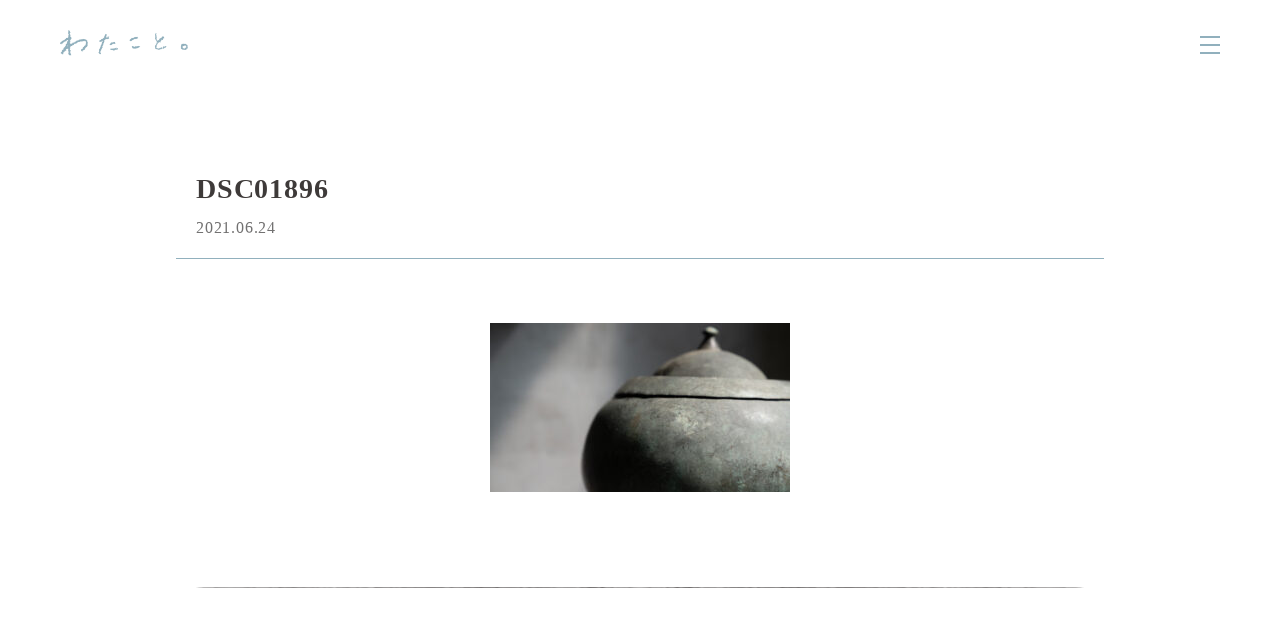

--- FILE ---
content_type: text/html; charset=UTF-8
request_url: https://watakotopress.com/1084/dsc01896/
body_size: 10375
content:
<!DOCTYPE html>
<html>
<head>
    <meta charset="UTF-8">
    <meta http-equiv="X-UA-Compatible" content="IE=edge,chrome=1">
    <meta name="viewport" content="width=device-width, initial-scale=1">
    <meta name="format-detection" content="telephone=no">
    <title>DSC01896 | わたこと。</title>

    <link rel="apple-touch-icon" type="image/png" href="https://watakotopress.com/wpWK/wp-content/themes/watashikotoba/assets/favicons/apple-touch-icon-180x180.png">
    <link rel="icon" type="image/png" href="https://watakotopress.com/wpWK/wp-content/themes/watashikotoba/assets/favicons/icon-192x192.png">
    <!--wordpress head-->
    
		<!-- All in One SEO 4.7.7.1 - aioseo.com -->
	<meta name="robots" content="max-image-preview:large" />
	<meta name="author" content="hori"/>
	<link rel="canonical" href="https://watakotopress.com/1084/dsc01896/" />
	<meta name="generator" content="All in One SEO (AIOSEO) 4.7.7.1" />
		<meta property="og:locale" content="ja_JP" />
		<meta property="og:site_name" content="わたこと。 | 「わたし」にはまだ気がついていない「ことば」がある" />
		<meta property="og:type" content="article" />
		<meta property="og:title" content="DSC01896 | わたこと。" />
		<meta property="og:url" content="https://watakotopress.com/1084/dsc01896/" />
		<meta property="og:image" content="https://watakotopress.com/wpWK/wp-content/uploads/2021/03/ogp.png" />
		<meta property="og:image:secure_url" content="https://watakotopress.com/wpWK/wp-content/uploads/2021/03/ogp.png" />
		<meta property="og:image:width" content="1200" />
		<meta property="og:image:height" content="630" />
		<meta property="article:published_time" content="2021-06-24T06:33:29+00:00" />
		<meta property="article:modified_time" content="2021-06-24T06:33:29+00:00" />
		<meta property="article:publisher" content="https://www.facebook.com/watakotopress" />
		<meta name="twitter:card" content="summary" />
		<meta name="twitter:site" content="@watakotopress" />
		<meta name="twitter:title" content="DSC01896 | わたこと。" />
		<meta name="twitter:creator" content="@watakotopress" />
		<meta name="twitter:image" content="https://watakotopress.com/wpWK/wp-content/uploads/2021/03/ogp.png" />
		<script type="application/ld+json" class="aioseo-schema">
			{"@context":"https:\/\/schema.org","@graph":[{"@type":"BreadcrumbList","@id":"https:\/\/watakotopress.com\/1084\/dsc01896\/#breadcrumblist","itemListElement":[{"@type":"ListItem","@id":"https:\/\/watakotopress.com\/#listItem","position":1,"name":"\u5bb6","item":"https:\/\/watakotopress.com\/","nextItem":{"@type":"ListItem","@id":"https:\/\/watakotopress.com\/1084\/dsc01896\/#listItem","name":"DSC01896"}},{"@type":"ListItem","@id":"https:\/\/watakotopress.com\/1084\/dsc01896\/#listItem","position":2,"name":"DSC01896","previousItem":{"@type":"ListItem","@id":"https:\/\/watakotopress.com\/#listItem","name":"\u5bb6"}}]},{"@type":"ItemPage","@id":"https:\/\/watakotopress.com\/1084\/dsc01896\/#itempage","url":"https:\/\/watakotopress.com\/1084\/dsc01896\/","name":"DSC01896 | \u308f\u305f\u3053\u3068\u3002","inLanguage":"ja","isPartOf":{"@id":"https:\/\/watakotopress.com\/#website"},"breadcrumb":{"@id":"https:\/\/watakotopress.com\/1084\/dsc01896\/#breadcrumblist"},"author":{"@id":"https:\/\/watakotopress.com\/author\/hori\/#author"},"creator":{"@id":"https:\/\/watakotopress.com\/author\/hori\/#author"},"datePublished":"2021-06-24T15:33:29+09:00","dateModified":"2021-06-24T15:33:29+09:00"},{"@type":"Organization","@id":"https:\/\/watakotopress.com\/#organization","name":"\u308f\u305f\u3057\u3092\u3053\u3068\u3070\u306b\u3059\u308b\u7814\u7a76\u6240","description":"\u300c\u308f\u305f\u3057\u300d\u306b\u306f\u307e\u3060\u6c17\u304c\u3064\u3044\u3066\u3044\u306a\u3044\u300c\u3053\u3068\u3070\u300d\u304c\u3042\u308b","url":"https:\/\/watakotopress.com\/","logo":{"@type":"ImageObject","url":"https:\/\/watakotopress.com\/wpWK\/wp-content\/uploads\/2021\/03\/home_ttl_sp.png","@id":"https:\/\/watakotopress.com\/1084\/dsc01896\/#organizationLogo","width":1200,"height":343},"image":{"@id":"https:\/\/watakotopress.com\/1084\/dsc01896\/#organizationLogo"},"sameAs":["https:\/\/www.facebook.com\/watakotopress","https:\/\/twitter.com\/watakotopress","https:\/\/www.instagram.com\/watakotoba\/","https:\/\/www.youtube.com\/channel\/UCtVzffO_snBW9zabGCLi8Kg"]},{"@type":"Person","@id":"https:\/\/watakotopress.com\/author\/hori\/#author","url":"https:\/\/watakotopress.com\/author\/hori\/","name":"hori"},{"@type":"WebSite","@id":"https:\/\/watakotopress.com\/#website","url":"https:\/\/watakotopress.com\/","name":"\u308f\u305f\u3053\u3068\u3002","description":"\u300c\u308f\u305f\u3057\u300d\u306b\u306f\u307e\u3060\u6c17\u304c\u3064\u3044\u3066\u3044\u306a\u3044\u300c\u3053\u3068\u3070\u300d\u304c\u3042\u308b","inLanguage":"ja","publisher":{"@id":"https:\/\/watakotopress.com\/#organization"}}]}
		</script>
		<!-- All in One SEO -->

<link rel="alternate" title="oEmbed (JSON)" type="application/json+oembed" href="https://watakotopress.com/wp-json/oembed/1.0/embed?url=https%3A%2F%2Fwatakotopress.com%2F1084%2Fdsc01896%2F" />
<link rel="alternate" title="oEmbed (XML)" type="text/xml+oembed" href="https://watakotopress.com/wp-json/oembed/1.0/embed?url=https%3A%2F%2Fwatakotopress.com%2F1084%2Fdsc01896%2F&#038;format=xml" />
		<!-- This site uses the Google Analytics by MonsterInsights plugin v9.2.4 - Using Analytics tracking - https://www.monsterinsights.com/ -->
		<!-- Note: MonsterInsights is not currently configured on this site. The site owner needs to authenticate with Google Analytics in the MonsterInsights settings panel. -->
					<!-- No tracking code set -->
				<!-- / Google Analytics by MonsterInsights -->
		<style id='wp-img-auto-sizes-contain-inline-css' type='text/css'>
img:is([sizes=auto i],[sizes^="auto," i]){contain-intrinsic-size:3000px 1500px}
/*# sourceURL=wp-img-auto-sizes-contain-inline-css */
</style>
<style id='wp-emoji-styles-inline-css' type='text/css'>

	img.wp-smiley, img.emoji {
		display: inline !important;
		border: none !important;
		box-shadow: none !important;
		height: 1em !important;
		width: 1em !important;
		margin: 0 0.07em !important;
		vertical-align: -0.1em !important;
		background: none !important;
		padding: 0 !important;
	}
/*# sourceURL=wp-emoji-styles-inline-css */
</style>
<style id='wp-block-library-inline-css' type='text/css'>
:root{--wp-block-synced-color:#7a00df;--wp-block-synced-color--rgb:122,0,223;--wp-bound-block-color:var(--wp-block-synced-color);--wp-editor-canvas-background:#ddd;--wp-admin-theme-color:#007cba;--wp-admin-theme-color--rgb:0,124,186;--wp-admin-theme-color-darker-10:#006ba1;--wp-admin-theme-color-darker-10--rgb:0,107,160.5;--wp-admin-theme-color-darker-20:#005a87;--wp-admin-theme-color-darker-20--rgb:0,90,135;--wp-admin-border-width-focus:2px}@media (min-resolution:192dpi){:root{--wp-admin-border-width-focus:1.5px}}.wp-element-button{cursor:pointer}:root .has-very-light-gray-background-color{background-color:#eee}:root .has-very-dark-gray-background-color{background-color:#313131}:root .has-very-light-gray-color{color:#eee}:root .has-very-dark-gray-color{color:#313131}:root .has-vivid-green-cyan-to-vivid-cyan-blue-gradient-background{background:linear-gradient(135deg,#00d084,#0693e3)}:root .has-purple-crush-gradient-background{background:linear-gradient(135deg,#34e2e4,#4721fb 50%,#ab1dfe)}:root .has-hazy-dawn-gradient-background{background:linear-gradient(135deg,#faaca8,#dad0ec)}:root .has-subdued-olive-gradient-background{background:linear-gradient(135deg,#fafae1,#67a671)}:root .has-atomic-cream-gradient-background{background:linear-gradient(135deg,#fdd79a,#004a59)}:root .has-nightshade-gradient-background{background:linear-gradient(135deg,#330968,#31cdcf)}:root .has-midnight-gradient-background{background:linear-gradient(135deg,#020381,#2874fc)}:root{--wp--preset--font-size--normal:16px;--wp--preset--font-size--huge:42px}.has-regular-font-size{font-size:1em}.has-larger-font-size{font-size:2.625em}.has-normal-font-size{font-size:var(--wp--preset--font-size--normal)}.has-huge-font-size{font-size:var(--wp--preset--font-size--huge)}.has-text-align-center{text-align:center}.has-text-align-left{text-align:left}.has-text-align-right{text-align:right}.has-fit-text{white-space:nowrap!important}#end-resizable-editor-section{display:none}.aligncenter{clear:both}.items-justified-left{justify-content:flex-start}.items-justified-center{justify-content:center}.items-justified-right{justify-content:flex-end}.items-justified-space-between{justify-content:space-between}.screen-reader-text{border:0;clip-path:inset(50%);height:1px;margin:-1px;overflow:hidden;padding:0;position:absolute;width:1px;word-wrap:normal!important}.screen-reader-text:focus{background-color:#ddd;clip-path:none;color:#444;display:block;font-size:1em;height:auto;left:5px;line-height:normal;padding:15px 23px 14px;text-decoration:none;top:5px;width:auto;z-index:100000}html :where(.has-border-color){border-style:solid}html :where([style*=border-top-color]){border-top-style:solid}html :where([style*=border-right-color]){border-right-style:solid}html :where([style*=border-bottom-color]){border-bottom-style:solid}html :where([style*=border-left-color]){border-left-style:solid}html :where([style*=border-width]){border-style:solid}html :where([style*=border-top-width]){border-top-style:solid}html :where([style*=border-right-width]){border-right-style:solid}html :where([style*=border-bottom-width]){border-bottom-style:solid}html :where([style*=border-left-width]){border-left-style:solid}html :where(img[class*=wp-image-]){height:auto;max-width:100%}:where(figure){margin:0 0 1em}html :where(.is-position-sticky){--wp-admin--admin-bar--position-offset:var(--wp-admin--admin-bar--height,0px)}@media screen and (max-width:600px){html :where(.is-position-sticky){--wp-admin--admin-bar--position-offset:0px}}

/*# sourceURL=wp-block-library-inline-css */
</style><style id='global-styles-inline-css' type='text/css'>
:root{--wp--preset--aspect-ratio--square: 1;--wp--preset--aspect-ratio--4-3: 4/3;--wp--preset--aspect-ratio--3-4: 3/4;--wp--preset--aspect-ratio--3-2: 3/2;--wp--preset--aspect-ratio--2-3: 2/3;--wp--preset--aspect-ratio--16-9: 16/9;--wp--preset--aspect-ratio--9-16: 9/16;--wp--preset--color--black: #000000;--wp--preset--color--cyan-bluish-gray: #abb8c3;--wp--preset--color--white: #ffffff;--wp--preset--color--pale-pink: #f78da7;--wp--preset--color--vivid-red: #cf2e2e;--wp--preset--color--luminous-vivid-orange: #ff6900;--wp--preset--color--luminous-vivid-amber: #fcb900;--wp--preset--color--light-green-cyan: #7bdcb5;--wp--preset--color--vivid-green-cyan: #00d084;--wp--preset--color--pale-cyan-blue: #8ed1fc;--wp--preset--color--vivid-cyan-blue: #0693e3;--wp--preset--color--vivid-purple: #9b51e0;--wp--preset--gradient--vivid-cyan-blue-to-vivid-purple: linear-gradient(135deg,rgb(6,147,227) 0%,rgb(155,81,224) 100%);--wp--preset--gradient--light-green-cyan-to-vivid-green-cyan: linear-gradient(135deg,rgb(122,220,180) 0%,rgb(0,208,130) 100%);--wp--preset--gradient--luminous-vivid-amber-to-luminous-vivid-orange: linear-gradient(135deg,rgb(252,185,0) 0%,rgb(255,105,0) 100%);--wp--preset--gradient--luminous-vivid-orange-to-vivid-red: linear-gradient(135deg,rgb(255,105,0) 0%,rgb(207,46,46) 100%);--wp--preset--gradient--very-light-gray-to-cyan-bluish-gray: linear-gradient(135deg,rgb(238,238,238) 0%,rgb(169,184,195) 100%);--wp--preset--gradient--cool-to-warm-spectrum: linear-gradient(135deg,rgb(74,234,220) 0%,rgb(151,120,209) 20%,rgb(207,42,186) 40%,rgb(238,44,130) 60%,rgb(251,105,98) 80%,rgb(254,248,76) 100%);--wp--preset--gradient--blush-light-purple: linear-gradient(135deg,rgb(255,206,236) 0%,rgb(152,150,240) 100%);--wp--preset--gradient--blush-bordeaux: linear-gradient(135deg,rgb(254,205,165) 0%,rgb(254,45,45) 50%,rgb(107,0,62) 100%);--wp--preset--gradient--luminous-dusk: linear-gradient(135deg,rgb(255,203,112) 0%,rgb(199,81,192) 50%,rgb(65,88,208) 100%);--wp--preset--gradient--pale-ocean: linear-gradient(135deg,rgb(255,245,203) 0%,rgb(182,227,212) 50%,rgb(51,167,181) 100%);--wp--preset--gradient--electric-grass: linear-gradient(135deg,rgb(202,248,128) 0%,rgb(113,206,126) 100%);--wp--preset--gradient--midnight: linear-gradient(135deg,rgb(2,3,129) 0%,rgb(40,116,252) 100%);--wp--preset--font-size--small: 13px;--wp--preset--font-size--medium: 20px;--wp--preset--font-size--large: 36px;--wp--preset--font-size--x-large: 42px;--wp--preset--spacing--20: 0.44rem;--wp--preset--spacing--30: 0.67rem;--wp--preset--spacing--40: 1rem;--wp--preset--spacing--50: 1.5rem;--wp--preset--spacing--60: 2.25rem;--wp--preset--spacing--70: 3.38rem;--wp--preset--spacing--80: 5.06rem;--wp--preset--shadow--natural: 6px 6px 9px rgba(0, 0, 0, 0.2);--wp--preset--shadow--deep: 12px 12px 50px rgba(0, 0, 0, 0.4);--wp--preset--shadow--sharp: 6px 6px 0px rgba(0, 0, 0, 0.2);--wp--preset--shadow--outlined: 6px 6px 0px -3px rgb(255, 255, 255), 6px 6px rgb(0, 0, 0);--wp--preset--shadow--crisp: 6px 6px 0px rgb(0, 0, 0);}:where(.is-layout-flex){gap: 0.5em;}:where(.is-layout-grid){gap: 0.5em;}body .is-layout-flex{display: flex;}.is-layout-flex{flex-wrap: wrap;align-items: center;}.is-layout-flex > :is(*, div){margin: 0;}body .is-layout-grid{display: grid;}.is-layout-grid > :is(*, div){margin: 0;}:where(.wp-block-columns.is-layout-flex){gap: 2em;}:where(.wp-block-columns.is-layout-grid){gap: 2em;}:where(.wp-block-post-template.is-layout-flex){gap: 1.25em;}:where(.wp-block-post-template.is-layout-grid){gap: 1.25em;}.has-black-color{color: var(--wp--preset--color--black) !important;}.has-cyan-bluish-gray-color{color: var(--wp--preset--color--cyan-bluish-gray) !important;}.has-white-color{color: var(--wp--preset--color--white) !important;}.has-pale-pink-color{color: var(--wp--preset--color--pale-pink) !important;}.has-vivid-red-color{color: var(--wp--preset--color--vivid-red) !important;}.has-luminous-vivid-orange-color{color: var(--wp--preset--color--luminous-vivid-orange) !important;}.has-luminous-vivid-amber-color{color: var(--wp--preset--color--luminous-vivid-amber) !important;}.has-light-green-cyan-color{color: var(--wp--preset--color--light-green-cyan) !important;}.has-vivid-green-cyan-color{color: var(--wp--preset--color--vivid-green-cyan) !important;}.has-pale-cyan-blue-color{color: var(--wp--preset--color--pale-cyan-blue) !important;}.has-vivid-cyan-blue-color{color: var(--wp--preset--color--vivid-cyan-blue) !important;}.has-vivid-purple-color{color: var(--wp--preset--color--vivid-purple) !important;}.has-black-background-color{background-color: var(--wp--preset--color--black) !important;}.has-cyan-bluish-gray-background-color{background-color: var(--wp--preset--color--cyan-bluish-gray) !important;}.has-white-background-color{background-color: var(--wp--preset--color--white) !important;}.has-pale-pink-background-color{background-color: var(--wp--preset--color--pale-pink) !important;}.has-vivid-red-background-color{background-color: var(--wp--preset--color--vivid-red) !important;}.has-luminous-vivid-orange-background-color{background-color: var(--wp--preset--color--luminous-vivid-orange) !important;}.has-luminous-vivid-amber-background-color{background-color: var(--wp--preset--color--luminous-vivid-amber) !important;}.has-light-green-cyan-background-color{background-color: var(--wp--preset--color--light-green-cyan) !important;}.has-vivid-green-cyan-background-color{background-color: var(--wp--preset--color--vivid-green-cyan) !important;}.has-pale-cyan-blue-background-color{background-color: var(--wp--preset--color--pale-cyan-blue) !important;}.has-vivid-cyan-blue-background-color{background-color: var(--wp--preset--color--vivid-cyan-blue) !important;}.has-vivid-purple-background-color{background-color: var(--wp--preset--color--vivid-purple) !important;}.has-black-border-color{border-color: var(--wp--preset--color--black) !important;}.has-cyan-bluish-gray-border-color{border-color: var(--wp--preset--color--cyan-bluish-gray) !important;}.has-white-border-color{border-color: var(--wp--preset--color--white) !important;}.has-pale-pink-border-color{border-color: var(--wp--preset--color--pale-pink) !important;}.has-vivid-red-border-color{border-color: var(--wp--preset--color--vivid-red) !important;}.has-luminous-vivid-orange-border-color{border-color: var(--wp--preset--color--luminous-vivid-orange) !important;}.has-luminous-vivid-amber-border-color{border-color: var(--wp--preset--color--luminous-vivid-amber) !important;}.has-light-green-cyan-border-color{border-color: var(--wp--preset--color--light-green-cyan) !important;}.has-vivid-green-cyan-border-color{border-color: var(--wp--preset--color--vivid-green-cyan) !important;}.has-pale-cyan-blue-border-color{border-color: var(--wp--preset--color--pale-cyan-blue) !important;}.has-vivid-cyan-blue-border-color{border-color: var(--wp--preset--color--vivid-cyan-blue) !important;}.has-vivid-purple-border-color{border-color: var(--wp--preset--color--vivid-purple) !important;}.has-vivid-cyan-blue-to-vivid-purple-gradient-background{background: var(--wp--preset--gradient--vivid-cyan-blue-to-vivid-purple) !important;}.has-light-green-cyan-to-vivid-green-cyan-gradient-background{background: var(--wp--preset--gradient--light-green-cyan-to-vivid-green-cyan) !important;}.has-luminous-vivid-amber-to-luminous-vivid-orange-gradient-background{background: var(--wp--preset--gradient--luminous-vivid-amber-to-luminous-vivid-orange) !important;}.has-luminous-vivid-orange-to-vivid-red-gradient-background{background: var(--wp--preset--gradient--luminous-vivid-orange-to-vivid-red) !important;}.has-very-light-gray-to-cyan-bluish-gray-gradient-background{background: var(--wp--preset--gradient--very-light-gray-to-cyan-bluish-gray) !important;}.has-cool-to-warm-spectrum-gradient-background{background: var(--wp--preset--gradient--cool-to-warm-spectrum) !important;}.has-blush-light-purple-gradient-background{background: var(--wp--preset--gradient--blush-light-purple) !important;}.has-blush-bordeaux-gradient-background{background: var(--wp--preset--gradient--blush-bordeaux) !important;}.has-luminous-dusk-gradient-background{background: var(--wp--preset--gradient--luminous-dusk) !important;}.has-pale-ocean-gradient-background{background: var(--wp--preset--gradient--pale-ocean) !important;}.has-electric-grass-gradient-background{background: var(--wp--preset--gradient--electric-grass) !important;}.has-midnight-gradient-background{background: var(--wp--preset--gradient--midnight) !important;}.has-small-font-size{font-size: var(--wp--preset--font-size--small) !important;}.has-medium-font-size{font-size: var(--wp--preset--font-size--medium) !important;}.has-large-font-size{font-size: var(--wp--preset--font-size--large) !important;}.has-x-large-font-size{font-size: var(--wp--preset--font-size--x-large) !important;}
/*# sourceURL=global-styles-inline-css */
</style>

<style id='classic-theme-styles-inline-css' type='text/css'>
/*! This file is auto-generated */
.wp-block-button__link{color:#fff;background-color:#32373c;border-radius:9999px;box-shadow:none;text-decoration:none;padding:calc(.667em + 2px) calc(1.333em + 2px);font-size:1.125em}.wp-block-file__button{background:#32373c;color:#fff;text-decoration:none}
/*# sourceURL=/wp-includes/css/classic-themes.min.css */
</style>
<link rel='stylesheet' id='contact-form-7-css' href='https://watakotopress.com/wpWK/wp-content/plugins/contact-form-7/includes/css/styles.css?ver=6.0.2' type='text/css' media='all' />
<link rel='stylesheet' id='ress-css' href='https://watakotopress.com/wpWK/wp-content/themes/watashikotoba/assets/css/ress.css?ver=6.9' type='text/css' media='all' />
<link rel='stylesheet' id='swiper-css' href='https://watakotopress.com/wpWK/wp-content/themes/watashikotoba/assets/js/swiper/css/swiper.min.css?ver=6.9' type='text/css' media='all' />
<link rel='stylesheet' id='main-css' href='https://watakotopress.com/wpWK/wp-content/themes/watashikotoba/style.css?ver=0.0.10' type='text/css' media='all' />
<script type="text/javascript" src="https://watakotopress.com/wpWK/wp-includes/js/jquery/jquery.min.js?ver=3.7.1" id="jquery-core-js"></script>
<script type="text/javascript" src="https://watakotopress.com/wpWK/wp-includes/js/jquery/jquery-migrate.min.js?ver=3.4.1" id="jquery-migrate-js"></script>
<link rel="https://api.w.org/" href="https://watakotopress.com/wp-json/" /><link rel="alternate" title="JSON" type="application/json" href="https://watakotopress.com/wp-json/wp/v2/media/1147" /><link rel="EditURI" type="application/rsd+xml" title="RSD" href="https://watakotopress.com/wpWK/xmlrpc.php?rsd" />
<meta name="generator" content="WordPress 6.9" />
<link rel='shortlink' href='https://watakotopress.com/?p=1147' />
    <!-- Global site tag (gtag.js) - Google Analytics -->
    <script async src="https://www.googletagmanager.com/gtag/js?id=G-RR2WSDVJ7Y"></script>
    <script>
        window.dataLayer = window.dataLayer || [];
        function gtag(){dataLayer.push(arguments);}
        gtag('js', new Date());

        gtag('config', 'G-RR2WSDVJ7Y');
    </script>
</head>
<body id="top" class="attachment wp-singular attachment-template-default single single-attachment postid-1147 attachmentid-1147 attachment-jpeg wp-theme-watashikotoba">
    <header id="page-header">
        <div class="section-wrapper">
            <div class="site-title">
                <a class="logo" href="https://watakotopress.com"><img src="https://watakotopress.com/wpWK/wp-content/themes/watashikotoba/assets/img/logo.svg" alt="わたこと。" /></a>
            </div>
            <div class="menu-button-wrapper"><button id="menu-btn" type="button"><span></span></button></div>
            <nav id="navbar">
                <div class="nav-wrapper"><ul id="menu-main-menu" class="nav navbar-nav"><li id="menu-item-15" class="menu-item menu-item-type-custom menu-item-object-custom menu-item-home menu-item-15"><a href="https://watakotopress.com/">ホーム</a></li>
<li id="menu-item-20" class="menu-item menu-item-type-taxonomy menu-item-object-category menu-item-20"><a href="https://watakotopress.com/special/">#特集</a></li>
<li id="menu-item-17" class="menu-item menu-item-type-taxonomy menu-item-object-category menu-item-17"><a href="https://watakotopress.com/column/">#コラム</a></li>
<li id="menu-item-16" class="menu-item menu-item-type-post_type menu-item-object-page menu-item-has-children menu-item-16"><a href="https://watakotopress.com/about/">わたこと。について</a>
<ul class="sub-menu">
	<li id="menu-item-102" class="menu-item menu-item-type-post_type menu-item-object-page menu-item-102"><a href="https://watakotopress.com/about/#secProfile" data-anchor="secProfile">メンバーについて</a></li>
	<li id="menu-item-105" class="menu-item menu-item-type-post_type menu-item-object-page menu-item-105"><a href="https://watakotopress.com/about/#secSdgs" data-anchor="secSdgs">SDGsについて</a></li>
</ul>
</li>
<li id="menu-item-556" class="menu-item menu-item-type-post_type menu-item-object-page menu-item-556"><a href="https://watakotopress.com/contact/">ご感想・お問い合わせ</a></li>
<li id="menu-item-565" class="menu-item menu-item-type-post_type menu-item-object-page menu-item-privacy-policy menu-item-565"><a rel="privacy-policy" href="https://watakotopress.com/privacy_policy/">プライバシーポリシー</a></li>
</ul></div>            </nav>
        </div>
    </header>
    <main id="page-body">    <div id="page-title">
        <section class="section">
                        <div class="section-title">
                <div class="section-wrapper">
                                        <div class="entry-category"></div>
                    <h1>DSC01896</h1>
                    <div class="entry-meta">
                        <div class="entry-tags"></div>
                        <div class="entry-sdgs"></div>
                    </div>
                    <div class="entry-date">2021.06.24</div>
                </div>
            </div>
        </section>
    </div>
    <div id="page-main">
        <section class="section" id="secEntry">
            <div class="section-contents">
                <div class="section-wrapper">
                    <article class="entry-block">
                        <div class="entry-content">
                                                        <p class="attachment"><a href='https://watakotopress.com/wpWK/wp-content/uploads/2021/06/DSC01896-scaled.jpg'><img fetchpriority="high" decoding="async" width="300" height="169" src="https://watakotopress.com/wpWK/wp-content/uploads/2021/06/DSC01896-300x169.jpg" class="attachment-medium size-medium" alt="" srcset="https://watakotopress.com/wpWK/wp-content/uploads/2021/06/DSC01896-300x169.jpg 300w, https://watakotopress.com/wpWK/wp-content/uploads/2021/06/DSC01896-1024x576.jpg 1024w, https://watakotopress.com/wpWK/wp-content/uploads/2021/06/DSC01896-768x432.jpg 768w, https://watakotopress.com/wpWK/wp-content/uploads/2021/06/DSC01896-1536x864.jpg 1536w, https://watakotopress.com/wpWK/wp-content/uploads/2021/06/DSC01896-2048x1152.jpg 2048w" sizes="(max-width: 300px) 100vw, 300px" /></a></p>
                                                                                                            </div>
                    </article>

                                    </div>
            </div>
        </section>
                    <section class="section section-category_posts" id="secPaging">
                <div class="section-title">
                    <h2 class="category_link"><a href=""></a></h2>
                </div>
                <div class="section-contents">
                    <div class="section-wrapper">
                        <div class="entry-list">
                            <article class="entry-block">
    <div class="fadeIn">
                        <div class="entry-thumb"><a href="https://watakotopress.com/1333/"><img width="500" height="360" src="https://watakotopress.com/wpWK/wp-content/uploads/2021/03/column_oyatsu-500x360.jpg" class="attachment-post-thumbnail size-post-thumbnail wp-post-image" alt="" decoding="async" srcset="https://watakotopress.com/wpWK/wp-content/uploads/2021/03/column_oyatsu-500x360.jpg 500w, https://watakotopress.com/wpWK/wp-content/uploads/2021/03/column_oyatsu-300x216.jpg 300w, https://watakotopress.com/wpWK/wp-content/uploads/2021/03/column_oyatsu-768x553.jpg 768w, https://watakotopress.com/wpWK/wp-content/uploads/2021/03/column_oyatsu.jpg 1000w" sizes="(max-width: 500px) 100vw, 500px" /></a></div>
                    <div class="entry-sdgs">        <ul class="sdgs-list">
                            <li><a href="https://watakotopress.com/sdgs/03/" class="sdgs sdgs-03">全ての人に健康と福祉を</a></li>
                                <li><a href="https://watakotopress.com/sdgs/11/" class="sdgs sdgs-11">住み続けられるまちづくりを</a></li>
                                <li><a href="https://watakotopress.com/sdgs/12/" class="sdgs sdgs-12">作る責任 つかう責任</a></li>
                        </ul>
        </div>

                    <div class="entry-editor_name">外園右</div>
                    <div class="entry-title"><a href="https://watakotopress.com/1333/">スペインで、わたしがロックダウンで気がついたこと</a></div>
        <div class="entry-tags"><a href="https://watakotopress.com/tag/%e3%83%ad%e3%83%83%e3%82%af%e3%83%80%e3%82%a6%e3%83%b3/" rel="tag">ロックダウン</a> <a href="https://watakotopress.com/tag/%e5%ae%b6%e6%97%8f/" rel="tag">家族</a> <a href="https://watakotopress.com/tag/%e3%82%b9%e3%83%9a%e3%82%a4%e3%83%b3/" rel="tag">スペイン</a> <a href="https://watakotopress.com/tag/covid-19/" rel="tag">covid-19</a></div>
    </div>
</article><article class="entry-block">
    <div class="fadeIn">
                        <div class="entry-thumb"><a href="https://watakotopress.com/1084/"><img width="500" height="360" src="https://watakotopress.com/wpWK/wp-content/uploads/2021/06/DSC02122-500x360.jpg" class="attachment-post-thumbnail size-post-thumbnail wp-post-image" alt="" decoding="async" /></a></div>
                    <div class="entry-sdgs">        <ul class="sdgs-list">
                            <li><a href="https://watakotopress.com/sdgs/11/" class="sdgs sdgs-11">住み続けられるまちづくりを</a></li>
                                <li><a href="https://watakotopress.com/sdgs/15/" class="sdgs sdgs-15">陸の豊かさも守ろう</a></li>
                        </ul>
        </div>

                    <div class="entry-categories"><ul class="post-categories">
	<li><a href="https://watakotopress.com/special/%e5%a0%b4%e3%82%92%e3%81%a4%e3%81%8f%e3%82%8b/" rel="category tag">#場をつくる</a></li>
	<li><a href="https://watakotopress.com/special/" rel="category tag">#特集</a></li></ul></div>
                    <div class="entry-title"><a href="https://watakotopress.com/1084/">Vol.1 　アートとことば</a></div>
        <div class="entry-tags"></div>
    </div>
</article><article class="entry-block">
    <div class="fadeIn">
                    <div class="entry-thumb"><a href="https://watakotopress.com/1124/"><img src="https://watakotopress.com/wpWK/wp-content/uploads/2021/03/column_masai-500x360.jpg" /></a></div>
                    <div class="entry-sdgs">        <ul class="sdgs-list">
                            <li><a href="https://watakotopress.com/sdgs/04/" class="sdgs sdgs-04">質の高い教育をみんなに</a></li>
                                <li><a href="https://watakotopress.com/sdgs/05/" class="sdgs sdgs-05">ジェンダー平等を実現しよう</a></li>
                        </ul>
        </div>

                    <div class="entry-editor_name">政井マヤ</div>
                    <div class="entry-title"><a href="https://watakotopress.com/1124/">鏡よ、鏡、、</a></div>
        <div class="entry-tags"></div>
    </div>
</article><article class="entry-block">
    <div class="fadeIn">
                    <div class="entry-thumb"><a href="https://watakotopress.com/1322/"><img src="https://watakotopress.com/wpWK/wp-content/uploads/2021/03/column_hori-500x360.jpg" /></a></div>
                    <div class="entry-sdgs">        <ul class="sdgs-list">
                            <li><a href="https://watakotopress.com/sdgs/03/" class="sdgs sdgs-03">全ての人に健康と福祉を</a></li>
                                <li><a href="https://watakotopress.com/sdgs/08/" class="sdgs sdgs-08">働きがいも 経済成長も</a></li>
                                <li><a href="https://watakotopress.com/sdgs/16/" class="sdgs sdgs-16">平和と公正をすべての人に</a></li>
                        </ul>
        </div>

                    <div class="entry-editor_name">堀潤</div>
                    <div class="entry-title"><a href="https://watakotopress.com/1322/">わたしの、願い。</a></div>
        <div class="entry-tags"></div>
    </div>
</article>                        </div>
                    </div>
                </div>
            </section>
                            <section class="section section-category_posts" id="secParentCategory_1">
                    <div class="section-title">
                        <h2 class="category_link"><a href="https://watakotopress.com/special/">#特集</a></h2>
                    </div>
                    <div class="section-contents">
                        <div class="section-wrapper">
                            <div class="entry-list">
                                <article class="entry-block">
    <div class="fadeIn">
                        <div class="entry-thumb"><a href="https://watakotopress.com/1084/"><img width="500" height="360" src="https://watakotopress.com/wpWK/wp-content/uploads/2021/06/DSC02122-500x360.jpg" class="attachment-post-thumbnail size-post-thumbnail wp-post-image" alt="" decoding="async" loading="lazy" /></a></div>
                    <div class="entry-sdgs">        <ul class="sdgs-list">
                            <li><a href="https://watakotopress.com/sdgs/11/" class="sdgs sdgs-11">住み続けられるまちづくりを</a></li>
                                <li><a href="https://watakotopress.com/sdgs/15/" class="sdgs sdgs-15">陸の豊かさも守ろう</a></li>
                        </ul>
        </div>

                    <div class="entry-categories"><ul class="post-categories">
	<li><a href="https://watakotopress.com/special/%e5%a0%b4%e3%82%92%e3%81%a4%e3%81%8f%e3%82%8b/" rel="category tag">#場をつくる</a></li>
	<li><a href="https://watakotopress.com/special/" rel="category tag">#特集</a></li></ul></div>
                    <div class="entry-title"><a href="https://watakotopress.com/1084/">Vol.1 　アートとことば</a></div>
        <div class="entry-tags"></div>
    </div>
</article><article class="entry-block">
    <div class="fadeIn">
                        <div class="entry-thumb"><a href="https://watakotopress.com/615/"><img width="500" height="360" src="https://watakotopress.com/wpWK/wp-content/uploads/2021/04/DSC00453-500x360.jpg" class="attachment-post-thumbnail size-post-thumbnail wp-post-image" alt="" decoding="async" loading="lazy" /></a></div>
                    <div class="entry-sdgs">        <ul class="sdgs-list">
                            <li><a href="https://watakotopress.com/sdgs/04/" class="sdgs sdgs-04">質の高い教育をみんなに</a></li>
                                <li><a href="https://watakotopress.com/sdgs/08/" class="sdgs sdgs-08">働きがいも 経済成長も</a></li>
                                <li><a href="https://watakotopress.com/sdgs/12/" class="sdgs sdgs-12">作る責任 つかう責任</a></li>
                                <li><a href="https://watakotopress.com/sdgs/16/" class="sdgs sdgs-16">平和と公正をすべての人に</a></li>
                        </ul>
        </div>

                    <div class="entry-categories"><ul class="post-categories">
	<li><a href="https://watakotopress.com/special/202104/" rel="category tag">#感覚を継ぐ</a></li></ul></div>
                    <div class="entry-title"><a href="https://watakotopress.com/615/">Vol.1 感覚を継ぐ</a></div>
        <div class="entry-tags"></div>
    </div>
</article><article class="entry-block">
    <div class="fadeIn">
                        <div class="entry-thumb"><a href="https://watakotopress.com/1/"><img width="500" height="360" src="https://watakotopress.com/wpWK/wp-content/uploads/2020/12/DSC08383-500x360.jpg" class="attachment-post-thumbnail size-post-thumbnail wp-post-image" alt="" decoding="async" loading="lazy" /></a></div>
                    <div class="entry-sdgs">        <ul class="sdgs-list">
                            <li><a href="https://watakotopress.com/sdgs/01/" class="sdgs sdgs-01">貧困をなくそう</a></li>
                                <li><a href="https://watakotopress.com/sdgs/03/" class="sdgs sdgs-03">全ての人に健康と福祉を</a></li>
                                <li><a href="https://watakotopress.com/sdgs/11/" class="sdgs sdgs-11">住み続けられるまちづくりを</a></li>
                        </ul>
        </div>

                    <div class="entry-categories"><ul class="post-categories">
	<li><a href="https://watakotopress.com/special/202103/" rel="category tag">#サザエさんみたいな世界</a></li></ul></div>
                    <div class="entry-title"><a href="https://watakotopress.com/1/">vol.1 三崎の地にある日突然やってきた出版社</a></div>
        <div class="entry-tags"></div>
    </div>
</article>                            </div>
                        </div>
                    </div>
                </section>
                                <section class="section section-category_posts" id="secParentCategory_2">
                    <div class="section-title">
                        <h2 class="category_link"><a href="https://watakotopress.com/column/">#コラム</a></h2>
                    </div>
                    <div class="section-contents">
                        <div class="section-wrapper">
                            <div class="entry-list">
                                <article class="entry-block">
    <div class="fadeIn">
                    <div class="entry-thumb"><a href="https://watakotopress.com/1322/"><img src="https://watakotopress.com/wpWK/wp-content/uploads/2021/03/column_hori-500x360.jpg" /></a></div>
                    <div class="entry-sdgs">        <ul class="sdgs-list">
                            <li><a href="https://watakotopress.com/sdgs/03/" class="sdgs sdgs-03">全ての人に健康と福祉を</a></li>
                                <li><a href="https://watakotopress.com/sdgs/08/" class="sdgs sdgs-08">働きがいも 経済成長も</a></li>
                                <li><a href="https://watakotopress.com/sdgs/16/" class="sdgs sdgs-16">平和と公正をすべての人に</a></li>
                        </ul>
        </div>

                    <div class="entry-editor_name">堀潤</div>
                    <div class="entry-title"><a href="https://watakotopress.com/1322/">わたしの、願い。</a></div>
        <div class="entry-tags"></div>
    </div>
</article><article class="entry-block">
    <div class="fadeIn">
                    <div class="entry-thumb"><a href="https://watakotopress.com/1115/"><img src="https://watakotopress.com/wpWK/wp-content/uploads/2021/03/column_miyase-500x360.jpg" /></a></div>
                    <div class="entry-sdgs">        <ul class="sdgs-list">
                            <li><a href="https://watakotopress.com/sdgs/03/" class="sdgs sdgs-03">全ての人に健康と福祉を</a></li>
                                <li><a href="https://watakotopress.com/sdgs/16/" class="sdgs sdgs-16">平和と公正をすべての人に</a></li>
                        </ul>
        </div>

                    <div class="entry-editor_name">宮瀬茉祐子</div>
                    <div class="entry-title"><a href="https://watakotopress.com/1115/">６月・７月のことば「潤す」</a></div>
        <div class="entry-tags"></div>
    </div>
</article><article class="entry-block">
    <div class="fadeIn">
                    <div class="entry-thumb"><a href="https://watakotopress.com/1124/"><img src="https://watakotopress.com/wpWK/wp-content/uploads/2021/03/column_masai-500x360.jpg" /></a></div>
                    <div class="entry-sdgs">        <ul class="sdgs-list">
                            <li><a href="https://watakotopress.com/sdgs/04/" class="sdgs sdgs-04">質の高い教育をみんなに</a></li>
                                <li><a href="https://watakotopress.com/sdgs/05/" class="sdgs sdgs-05">ジェンダー平等を実現しよう</a></li>
                        </ul>
        </div>

                    <div class="entry-editor_name">政井マヤ</div>
                    <div class="entry-title"><a href="https://watakotopress.com/1124/">鏡よ、鏡、、</a></div>
        <div class="entry-tags"></div>
    </div>
</article><article class="entry-block">
    <div class="fadeIn">
                        <div class="entry-thumb"><a href="https://watakotopress.com/1333/"><img width="500" height="360" src="https://watakotopress.com/wpWK/wp-content/uploads/2021/03/column_oyatsu-500x360.jpg" class="attachment-post-thumbnail size-post-thumbnail wp-post-image" alt="" decoding="async" loading="lazy" srcset="https://watakotopress.com/wpWK/wp-content/uploads/2021/03/column_oyatsu-500x360.jpg 500w, https://watakotopress.com/wpWK/wp-content/uploads/2021/03/column_oyatsu-300x216.jpg 300w, https://watakotopress.com/wpWK/wp-content/uploads/2021/03/column_oyatsu-768x553.jpg 768w, https://watakotopress.com/wpWK/wp-content/uploads/2021/03/column_oyatsu.jpg 1000w" sizes="auto, (max-width: 500px) 100vw, 500px" /></a></div>
                    <div class="entry-sdgs">        <ul class="sdgs-list">
                            <li><a href="https://watakotopress.com/sdgs/03/" class="sdgs sdgs-03">全ての人に健康と福祉を</a></li>
                                <li><a href="https://watakotopress.com/sdgs/11/" class="sdgs sdgs-11">住み続けられるまちづくりを</a></li>
                                <li><a href="https://watakotopress.com/sdgs/12/" class="sdgs sdgs-12">作る責任 つかう責任</a></li>
                        </ul>
        </div>

                    <div class="entry-editor_name">外園右</div>
                    <div class="entry-title"><a href="https://watakotopress.com/1333/">スペインで、わたしがロックダウンで気がついたこと</a></div>
        <div class="entry-tags"><a href="https://watakotopress.com/tag/%e3%83%ad%e3%83%83%e3%82%af%e3%83%80%e3%82%a6%e3%83%b3/" rel="tag">ロックダウン</a> <a href="https://watakotopress.com/tag/%e5%ae%b6%e6%97%8f/" rel="tag">家族</a> <a href="https://watakotopress.com/tag/%e3%82%b9%e3%83%9a%e3%82%a4%e3%83%b3/" rel="tag">スペイン</a> <a href="https://watakotopress.com/tag/covid-19/" rel="tag">covid-19</a></div>
    </div>
</article>                            </div>
                        </div>
                    </div>
                </section>
                    </div>
    </main>
    <footer id="page-footer">
        <section class="section">
            <div class="section-wrapper">
                <ul class="sns_menu">
                    <li><a href="https://www.instagram.com/watakotoba/" target="_blank"><img src="https://watakotopress.com/wpWK/wp-content/themes/watashikotoba/assets/img/ico_sns_instagram.svg" alt="Facebook" /></a></li>
                    <li><a href="https://twitter.com/watakotopress" target="_blank"><img src="https://watakotopress.com/wpWK/wp-content/themes/watashikotoba/assets/img/ico_sns_twitter.svg" alt="Twitter" /></a></li>
                    <li><a href="https://www.facebook.com/watakotopress" target="_blank"><img src="https://watakotopress.com/wpWK/wp-content/themes/watashikotoba/assets/img/ico_sns_facebook.svg" alt="Facebook" /></a></li>
                    <li><a href="https://www.youtube.com/channel/UCtVzffO_snBW9zabGCLi8Kg" target="_blank"><img src="https://watakotopress.com/wpWK/wp-content/themes/watashikotoba/assets/img/ico_sns_youtube.svg" alt="Youtube" /></a></li>
                </ul>
            </div>
        </section>
        <div class="copyright">&copy; わたしをことばにする研究所</div>
    </footer>
    <script type="speculationrules">
{"prefetch":[{"source":"document","where":{"and":[{"href_matches":"/*"},{"not":{"href_matches":["/wpWK/wp-*.php","/wpWK/wp-admin/*","/wpWK/wp-content/uploads/*","/wpWK/wp-content/*","/wpWK/wp-content/plugins/*","/wpWK/wp-content/themes/watashikotoba/*","/*\\?(.+)"]}},{"not":{"selector_matches":"a[rel~=\"nofollow\"]"}},{"not":{"selector_matches":".no-prefetch, .no-prefetch a"}}]},"eagerness":"conservative"}]}
</script>
<script type="text/javascript" src="https://watakotopress.com/wpWK/wp-includes/js/dist/hooks.min.js?ver=dd5603f07f9220ed27f1" id="wp-hooks-js"></script>
<script type="text/javascript" src="https://watakotopress.com/wpWK/wp-includes/js/dist/i18n.min.js?ver=c26c3dc7bed366793375" id="wp-i18n-js"></script>
<script type="text/javascript" id="wp-i18n-js-after">
/* <![CDATA[ */
wp.i18n.setLocaleData( { 'text direction\u0004ltr': [ 'ltr' ] } );
//# sourceURL=wp-i18n-js-after
/* ]]> */
</script>
<script type="text/javascript" src="https://watakotopress.com/wpWK/wp-content/plugins/contact-form-7/includes/swv/js/index.js?ver=6.0.2" id="swv-js"></script>
<script type="text/javascript" id="contact-form-7-js-translations">
/* <![CDATA[ */
( function( domain, translations ) {
	var localeData = translations.locale_data[ domain ] || translations.locale_data.messages;
	localeData[""].domain = domain;
	wp.i18n.setLocaleData( localeData, domain );
} )( "contact-form-7", {"translation-revision-date":"2024-11-05 02:21:01+0000","generator":"GlotPress\/4.0.1","domain":"messages","locale_data":{"messages":{"":{"domain":"messages","plural-forms":"nplurals=1; plural=0;","lang":"ja_JP"},"This contact form is placed in the wrong place.":["\u3053\u306e\u30b3\u30f3\u30bf\u30af\u30c8\u30d5\u30a9\u30fc\u30e0\u306f\u9593\u9055\u3063\u305f\u4f4d\u7f6e\u306b\u7f6e\u304b\u308c\u3066\u3044\u307e\u3059\u3002"],"Error:":["\u30a8\u30e9\u30fc:"]}},"comment":{"reference":"includes\/js\/index.js"}} );
//# sourceURL=contact-form-7-js-translations
/* ]]> */
</script>
<script type="text/javascript" id="contact-form-7-js-before">
/* <![CDATA[ */
var wpcf7 = {
    "api": {
        "root": "https:\/\/watakotopress.com\/wp-json\/",
        "namespace": "contact-form-7\/v1"
    }
};
//# sourceURL=contact-form-7-js-before
/* ]]> */
</script>
<script type="text/javascript" src="https://watakotopress.com/wpWK/wp-content/plugins/contact-form-7/includes/js/index.js?ver=6.0.2" id="contact-form-7-js"></script>
<script type="text/javascript" src="https://watakotopress.com/wpWK/wp-content/themes/watashikotoba/assets/js/swiper/js/swiper.min.js?ver=5.3.6" id="swiper-js"></script>
<script type="text/javascript" src="https://watakotopress.com/wpWK/wp-content/themes/watashikotoba/assets/js/scrollreveal.min.js?ver=1.1.3" id="scrollreveal-js"></script>
<script type="text/javascript" src="https://watakotopress.com/wpWK/wp-content/themes/watashikotoba/assets/js/customize.js?ver=0.0.10" id="customize-js"></script>
<script id="wp-emoji-settings" type="application/json">
{"baseUrl":"https://s.w.org/images/core/emoji/17.0.2/72x72/","ext":".png","svgUrl":"https://s.w.org/images/core/emoji/17.0.2/svg/","svgExt":".svg","source":{"concatemoji":"https://watakotopress.com/wpWK/wp-includes/js/wp-emoji-release.min.js?ver=6.9"}}
</script>
<script type="module">
/* <![CDATA[ */
/*! This file is auto-generated */
const a=JSON.parse(document.getElementById("wp-emoji-settings").textContent),o=(window._wpemojiSettings=a,"wpEmojiSettingsSupports"),s=["flag","emoji"];function i(e){try{var t={supportTests:e,timestamp:(new Date).valueOf()};sessionStorage.setItem(o,JSON.stringify(t))}catch(e){}}function c(e,t,n){e.clearRect(0,0,e.canvas.width,e.canvas.height),e.fillText(t,0,0);t=new Uint32Array(e.getImageData(0,0,e.canvas.width,e.canvas.height).data);e.clearRect(0,0,e.canvas.width,e.canvas.height),e.fillText(n,0,0);const a=new Uint32Array(e.getImageData(0,0,e.canvas.width,e.canvas.height).data);return t.every((e,t)=>e===a[t])}function p(e,t){e.clearRect(0,0,e.canvas.width,e.canvas.height),e.fillText(t,0,0);var n=e.getImageData(16,16,1,1);for(let e=0;e<n.data.length;e++)if(0!==n.data[e])return!1;return!0}function u(e,t,n,a){switch(t){case"flag":return n(e,"\ud83c\udff3\ufe0f\u200d\u26a7\ufe0f","\ud83c\udff3\ufe0f\u200b\u26a7\ufe0f")?!1:!n(e,"\ud83c\udde8\ud83c\uddf6","\ud83c\udde8\u200b\ud83c\uddf6")&&!n(e,"\ud83c\udff4\udb40\udc67\udb40\udc62\udb40\udc65\udb40\udc6e\udb40\udc67\udb40\udc7f","\ud83c\udff4\u200b\udb40\udc67\u200b\udb40\udc62\u200b\udb40\udc65\u200b\udb40\udc6e\u200b\udb40\udc67\u200b\udb40\udc7f");case"emoji":return!a(e,"\ud83e\u1fac8")}return!1}function f(e,t,n,a){let r;const o=(r="undefined"!=typeof WorkerGlobalScope&&self instanceof WorkerGlobalScope?new OffscreenCanvas(300,150):document.createElement("canvas")).getContext("2d",{willReadFrequently:!0}),s=(o.textBaseline="top",o.font="600 32px Arial",{});return e.forEach(e=>{s[e]=t(o,e,n,a)}),s}function r(e){var t=document.createElement("script");t.src=e,t.defer=!0,document.head.appendChild(t)}a.supports={everything:!0,everythingExceptFlag:!0},new Promise(t=>{let n=function(){try{var e=JSON.parse(sessionStorage.getItem(o));if("object"==typeof e&&"number"==typeof e.timestamp&&(new Date).valueOf()<e.timestamp+604800&&"object"==typeof e.supportTests)return e.supportTests}catch(e){}return null}();if(!n){if("undefined"!=typeof Worker&&"undefined"!=typeof OffscreenCanvas&&"undefined"!=typeof URL&&URL.createObjectURL&&"undefined"!=typeof Blob)try{var e="postMessage("+f.toString()+"("+[JSON.stringify(s),u.toString(),c.toString(),p.toString()].join(",")+"));",a=new Blob([e],{type:"text/javascript"});const r=new Worker(URL.createObjectURL(a),{name:"wpTestEmojiSupports"});return void(r.onmessage=e=>{i(n=e.data),r.terminate(),t(n)})}catch(e){}i(n=f(s,u,c,p))}t(n)}).then(e=>{for(const n in e)a.supports[n]=e[n],a.supports.everything=a.supports.everything&&a.supports[n],"flag"!==n&&(a.supports.everythingExceptFlag=a.supports.everythingExceptFlag&&a.supports[n]);var t;a.supports.everythingExceptFlag=a.supports.everythingExceptFlag&&!a.supports.flag,a.supports.everything||((t=a.source||{}).concatemoji?r(t.concatemoji):t.wpemoji&&t.twemoji&&(r(t.twemoji),r(t.wpemoji)))});
//# sourceURL=https://watakotopress.com/wpWK/wp-includes/js/wp-emoji-loader.min.js
/* ]]> */
</script>
</body>

</html>


--- FILE ---
content_type: text/css
request_url: https://watakotopress.com/wpWK/wp-content/themes/watashikotoba/style.css?ver=0.0.10
body_size: 5407
content:
@charset "UTF-8";
/*
* Theme Name: watashikotoba
* Version: 0.0.10
* Text Domain: watashikotoba
*/
@import "assets/css/wordpress.css";
html {
  color: #3e3a39;
  font-size: 16px;
}
@media (max-width: 768px) {
  html {
    font-size: 14px;
  }
}
body {
  font-family: "游明朝", "Yu Mincho", "YuMincho", "Hiragino Mincho ProN", "Hiragino Mincho Pro", "HGS明朝E", "メイリオ", Meiryo, serif;
  font-size: 16px;
  font-style: normal;
  font-weight: 400;
  line-height: 1.8;
  letter-spacing: .05em;
  color: #3e3a39;
}
@media (max-width: 768px) {
  body {
    font-size: 14px;
  }
}
* {
  -webkit-box-sizing: border-box;
  -moz-box-sizing: border-box;
  box-sizing: border-box;
}
img {
  max-width: 100%;
}
p {
  margin: 0;
}
a {
  color: #91b0bd;
  text-decoration: none;
  -webkit-transition: 0.3s ease-in-out;
  -moz-transition: 0.3s ease-in-out;
  -o-transition: 0.3s ease-in-out;
  transition: 0.3s ease-in-out;
}
a img {
  -webkit-transition: 0.3s ease-in-out;
  -moz-transition: 0.3s ease-in-out;
  -o-transition: 0.3s ease-in-out;
  transition: 0.3s ease-in-out;
}
a:hover,
a:focus,
a:active {
  text-decoration: none;
}
a:hover {
  opacity: 0.7;
}
ol,
ul {
  padding-left: 1.5em;
}
.sp {
  display: none;
}
@media (max-width: 768px) {
  .pc {
    display: none;
  }
  .sp {
    display: block;
  }
}
h1,
h2,
h3,
h4,
h5,
h6 {
  font-weight: 600;
  margin-bottom: 1em;
}
* + h1,
* + h2,
* + h3,
* + h4,
* + h5,
* + h6 {
  margin-top: 2em;
}
h1 {
  font-size: 1.21rem;
}
h2 {
  font-size: 1.71rem;
}
h3 {
  font-size: 1.14rem;
  line-height: 1.4;
}
h4,
h5,
h6 {
  font-size: 1rem;
}
@media (max-width: 768px) {
  h2 {
    font-size: 1.25rem;
  }
  h3 {
    font-size: 1.14rem;
  }
  h4 {
    font-size: 1.14rem;
  }
  h5 {
    font-size: 1.1rem;
  }
  h6 {
    font-size: 1rem;
  }
}
.btns {
  text-align: center;
}
.btn {
  display: inline-block;
  background: url("assets/img/ico_arrow.svg") no-repeat 90% center #91b0bd;
  background-size: 1.8em auto;
  color: #FFFFFF;
  padding: .8em 5em;
  font-size: 1rem;
}
@media (max-width: 768px) {
  .btn {
    width: 280px;
    padding-left: 1em;
    padding-right: 1em;
  }
}
.lnk_more {
  background: url("assets/img/ico_lnk_arrow.png") no-repeat right center;
  background-size: 1em auto;
  padding-right: 1.5em;
  color: #e9c110;
}
p {
  margin: 1em auto;
}
.section-wrapper {
  width: 1160px;
  max-width: 100%;
  margin: 0 auto;
  padding-left: 20px;
  padding-right: 20px;
}
@media (max-width: 768px) {
  .section-wrapper {
    padding-left: 5%;
    padding-right: 5%;
  }
}
#page-header {
  position: fixed;
  left: 0;
  top: 0;
  width: 100%;
  z-index: 99;
  padding-top: 30px;
  padding-bottom: 30px;
  border-bottom: 1px solid #ECEFF1;
  background: rgba(255, 255, 255, 0.95);
}
#page-header.no-border {
  border-bottom: none;
  background: transparent;
}
#page-header:after {
  clear: both;
  content: "";
  display: block;
  visibility: hidden;
}
#page-header a {
  color: #3e3a39;
}
#page-header .section-wrapper {
  position: relative;
  width: 1440px;
  padding-left: 60px;
  padding-right: 60px;
}
#page-header .section-wrapper:after {
  clear: both;
  content: "";
  display: block;
  visibility: hidden;
}
#page-header .site-title {
  float: left;
  position: relative;
  z-index: 9;
}
#page-header .logo {
  width: 128px;
  display: block;
}
#page-header .logo img {
  display: block;
}
#page-header .menu-button-wrapper {
  display: block;
  float: right;
  position: relative;
  z-index: 9;
}
#page-header #menu-btn {
  width: 20px;
  height: 18px;
  position: relative;
  vertical-align: middle;
}
#page-header #menu-btn:before,
#page-header #menu-btn:after,
#page-header #menu-btn span {
  content: '';
  position: absolute;
  top: 0;
  left: 0;
  width: 100%;
  height: 2px;
  background: #91b0bd;
  transition: all .4s ease;
  -webkit-backface-visibility: hidden;
  backface-visibility: hidden;
  overflow: hidden;
}
#page-header #menu-btn span {
  top: 8px;
}
#page-header #menu-btn:after {
  top: auto;
  bottom: 0;
}
#page-header #menu-btn.open:before {
  -moz-transform: translateY(8px) rotate(-45deg);
  -webkit-transform: translateY(8px) rotate(-45deg);
  transform: translateY(8px) rotate(-45deg);
}
#page-header #menu-btn.open:after {
  -moz-transform: translateY(-8px) rotate(45deg);
  -webkit-transform: translateY(-8px) rotate(45deg);
  transform: translateY(-8px) rotate(45deg);
}
#page-header #menu-btn.open span {
  display: none;
}
#page-header #navbar {
  float: right;
}
#page-header #navbar li {
  display: inline-block;
  list-style-type: none;
  margin-left: 2em;
  padding-top: 14px;
  position: relative;
}
#page-header #navbar li a {
  display: inline-block;
  position: relative;
  padding-bottom: 28px;
}
@media (max-width: 768px) {
  #page-header #navbar li a {
    padding-bottom: 0;
  }
}
#page-header #navbar li:first-of-type {
  margin-left: 0;
}
#page-header #navbar li.menu-item-has-children > a:hover {
  opacity: 1;
}
#page-header #navbar li.menu-item-has-children:hover .sub-menu {
  display: block;
}
#page-header #navbar li.current_page_item a:after,
#page-header #navbar li.current_page_parent a:after,
#page-header #navbar li.current-menu-item a:after,
#page-header #navbar li.current-post-ancestor a:after,
#page-header #navbar li.current-category-ancestor a:after {
  content: "";
  display: block;
  position: absolute;
  left: 0;
  bottom: -1px;
  width: 100%;
  height: 2px;
  background: #CFD8DC;
}
#page-header #navbar .sub-menu {
  display: none;
  position: absolute;
  left: 0;
  top: 70px;
  width: 240px;
  padding-left: 0;
  background: #ffffff;
  border: 1px solid #ECEFF1;
}
#page-header #navbar .sub-menu li {
  display: block;
  margin-left: 0;
}
#page-header #navbar .sub-menu li a {
  display: block;
  padding: 1rem 2rem;
}
#page-header #navbar .sub-menu li a:after {
  display: none;
}
#page-header #navbar {
  position: fixed;
  background: rgba(255, 255, 255, 0.95);
  left: 0;
  top: 0;
  width: 100%;
  height: 100vh;
  z-index: 5;
  padding-top: 100px;
  transition: all .3s;
  visibility: hidden;
  opacity: 0;
}
#page-header #navbar.open {
  visibility: visible;
  opacity: 1;
}
#page-header #navbar .sp {
  text-align: center;
  margin-bottom: 10vh;
}
#page-header #navbar .sp .logo {
  width: 12%;
}
#page-header #navbar .sp .logo img {
  width: 100%;
}
#page-header #navbar .nav-wrapper {
  padding: 1rem 20px 1rem 3rem;
}
#page-header #navbar .nav-wrapper ul {
  padding: 0;
}
#page-header #navbar .nav-wrapper ul li {
  display: block;
  margin: 0;
  padding: 0;
}
#page-header #navbar .nav-wrapper ul li a {
  display: inline-block;
  padding: .8rem 0;
}
#page-header #navbar .nav-wrapper ul li a:after {
  display: none;
}
#page-header #navbar .nav-wrapper .sub-menu {
  display: block;
  padding-left: 1rem;
  position: relative;
  top: 0;
  width: 100%;
  background: transparent;
  border: none;
}
#page-header #navbar .nav-wrapper .sub-menu > li:before {
  content: "-";
  display: inline-block;
  margin-right: 1em;
}
@media (max-width: 768px) {
  #page-header {
    padding-top: 12px;
    padding-bottom: 12px;
  }
  #page-header .section-wrapper {
    padding-left: 5%;
    padding-right: 5%;
  }
  #page-header .logo {
    width: 140px;
    height: auto;
  }
}
#page-footer {
  position: relative;
  text-align: center;
  background: #f4f7f8;
  padding-top: 4rem;
}
#page-footer a {
  color: #3e3a39;
}
#page-footer .copyright {
  font-size: .75rem;
  background: #91b0bd;
  color: #FFFFFF;
  margin-top: 3rem;
}
#page-footer .copyright a {
  color: #FFFFFF;
}
#page-footer .sns_menu {
  padding: 0;
  margin: 0;
  text-align: center;
}
#page-footer .sns_menu li {
  padding: 0;
  margin: 0 .5em;
  display: inline-block;
}
#page-footer .sns_menu a {
  display: block;
}
#page-footer .sns_menu img {
  display: block;
  width: auto;
  height: 32px;
}
#page-body {
  overflow: hidden;
  width: 100%;
  position: relative;
  min-height: 80vh;
  padding-top: 100px;
}
#page-body:after {
  clear: both;
  content: '';
  display: block;
  visibility: hidden;
}
@media (max-width: 768px) {
  #page-body {
    padding-top: 53px;
  }
}
#page-body img {
  display: block;
  margin: 0 auto;
  max-width: 100%;
}
#page-body img.sp {
  display: none;
}
@media (max-width: 768px) {
  #page-body img.pc {
    display: none;
  }
  #page-body img.sp {
    display: block;
  }
}
#page-body .section .section-wrapper {
  padding-top: 7rem;
  padding-bottom: 7rem;
}
#page-body .wpcf7-form dl {
  margin-bottom: 4rem;
}
#page-body .wpcf7-form dl:after {
  clear: both;
  content: "";
  display: block;
  visibility: hidden;
}
#page-body .wpcf7-form dl dt {
  clear: both;
  float: left;
  margin-bottom: 1rem;
  padding-top: .3em;
}
#page-body .wpcf7-form dl dt.required:after {
  content: "*";
  display: inline-block;
  color: #c62828;
}
#page-body .wpcf7-form dl dd {
  margin-left: 160px;
  margin-bottom: 2rem;
}
@media (max-width: 768px) {
  #page-body .wpcf7-form dl dt {
    float: none;
    padding-top: 0;
    margin-bottom: 0;
  }
  #page-body .wpcf7-form dl dd {
    margin-left: 0;
  }
}
#page-body .wpcf7-form input[type="text"],
#page-body .wpcf7-form input[type="tel"],
#page-body .wpcf7-form input[type="email"],
#page-body .wpcf7-form select,
#page-body .wpcf7-form textarea {
  border: 1px solid #CFD8DC;
  padding: .3em .5em;
  width: 100%;
  border-radius: 2px;
}
@media (max-width: 768px) {
  #page-body .wpcf7-form input[type="text"],
  #page-body .wpcf7-form input[type="tel"],
  #page-body .wpcf7-form input[type="email"],
  #page-body .wpcf7-form select,
  #page-body .wpcf7-form textarea {
    font-size: 16px;
  }
}
#page-body .wpcf7-form textarea {
  height: 6em;
  line-height: 1.3;
}
#page-body .wpcf7-form select {
  background: url("assets/img/ico_select.svg") no-repeat 98% center;
  -moz-appearance: none;
  /* Firefox */
  -webkit-appearance: none;
  /* Safari and Chrome */
  appearance: none;
}
#page-body .wpcf7-form .btns {
  text-align: center;
  margin-top: 2rem;
}
#page-body .wpcf7-form .btns .btn {
  background: #91b0bd;
  font-size: 1.14rem;
  width: 320px;
  max-width: 90%;
}
#page-body .wpcf7-form .btns .btn[disabled] {
  opacity: .5;
  cursor: not-allowed;
}
@media (max-width: 768px) {
  #page-body .wpcf7-form .btns .btn {
    display: block;
    margin: 0 auto;
    width: 280px;
  }
}
#page-body .wpcf7-form .wpcf7-validation-errors {
  color: #c62828;
}
#page-body .wpcf7-form .wpcf7-response-output {
  border: none;
  margin: 0 auto;
  text-align: center;
  color: #c62828;
}
#page-body .mention {
  font-size: .85rem;
}
#page-body .sdgs-list {
  margin: 0;
  padding: 0;
}
#page-body .sdgs-list li {
  margin: 0;
  padding: 0;
  list-style-type: none;
  display: inline-block;
}
#page-body .sdgs {
  display: inline-block;
  width: 25px;
  height: 25px;
  text-indent: -1000px;
  overflow: hidden;
  background: url("assets/img/ico_sdgs_leaf_01.png") no-repeat center center;
  background-size: contain;
  vertical-align: middle;
  text-align: left;
}
#page-body .sdgs.sdgs-01 {
  background-image: url("assets/img/ico_sdgs_leaf_01.png");
}
#page-body .sdgs.sdgs-02 {
  background-image: url("assets/img/ico_sdgs_leaf_02.png");
}
#page-body .sdgs.sdgs-03 {
  background-image: url("assets/img/ico_sdgs_leaf_03.png");
}
#page-body .sdgs.sdgs-04 {
  background-image: url("assets/img/ico_sdgs_leaf_04.png");
}
#page-body .sdgs.sdgs-05 {
  background-image: url("assets/img/ico_sdgs_leaf_05.png");
}
#page-body .sdgs.sdgs-06 {
  background-image: url("assets/img/ico_sdgs_leaf_06.png");
}
#page-body .sdgs.sdgs-07 {
  background-image: url("assets/img/ico_sdgs_leaf_07.png");
}
#page-body .sdgs.sdgs-08 {
  background-image: url("assets/img/ico_sdgs_leaf_08.png");
}
#page-body .sdgs.sdgs-09 {
  background-image: url("assets/img/ico_sdgs_leaf_09.png");
}
#page-body .sdgs.sdgs-10 {
  background-image: url("assets/img/ico_sdgs_leaf_10.png");
}
#page-body .sdgs.sdgs-11 {
  background-image: url("assets/img/ico_sdgs_leaf_11.png");
}
#page-body .sdgs.sdgs-12 {
  background-image: url("assets/img/ico_sdgs_leaf_12.png");
}
#page-body .sdgs.sdgs-13 {
  background-image: url("assets/img/ico_sdgs_leaf_13.png");
}
#page-body .sdgs.sdgs-14 {
  background-image: url("assets/img/ico_sdgs_leaf_14.png");
}
#page-body .sdgs.sdgs-15 {
  background-image: url("assets/img/ico_sdgs_leaf_15.png");
}
#page-body .sdgs.sdgs-16 {
  background-image: url("assets/img/ico_sdgs_leaf_16.png");
}
#page-body .sdgs.sdgs-17 {
  background-image: url("assets/img/ico_sdgs_leaf_17.png");
}
#page-body .entry-tags a {
  font-size: .75rem;
}
#page-body .entry-tags a:before {
  content: "#";
  display: inline-block;
  margin-right: 2px;
}
#page-body .entry-categories ul {
  margin: 0;
  padding: 0;
}
#page-body .entry-categories ul li {
  margin: 0;
  padding: 0;
  list-style-type: none;
  display: inline-block;
  color: #727171;
}
#page-body .entry-categories ul li a {
  color: #727171;
  font-size: .9rem;
}
@media (max-width: 768px) {
  #page-body .entry-categories ul li a {
    font-size: .85rem;
  }
}
#page-body .entry-list:after {
  clear: both;
  content: "";
  display: block;
  visibility: hidden;
}
#page-body .entry-list .entry-block {
  float: left;
  width: 23%;
  margin-right: 2.6%;
  margin-bottom: 3.5rem;
}
#page-body .entry-list .entry-block a {
  color: #3e3a39;
}
#page-body .entry-list .entry-block:nth-of-type(4n) {
  margin-right: 0;
}
#page-body .entry-list .entry-block:nth-of-type(4n+1) {
  clear: both;
}
#page-body .entry-list .entry-block .entry-thumb {
  margin-bottom: 1rem;
}
#page-body .entry-list .entry-block .entry-sdgs {
  text-align: right;
}
#page-body .entry-list .entry-block .entry-editor_name {
  text-align: right;
  color: #91b0bd;
  font-size: .9rem;
}
#page-body .entry-list .entry-block .entry-tags {
  color: #91b0bd;
}
#page-body .entry-list .entry-block .entry-tags a {
  color: #91b0bd;
}
#page-body .entry-list .entry-block .sdgs-list .sdgs {
  width: 1em;
  height: 1em;
}
@media (max-width: 768px) {
  #page-body .entry-list .entry-block {
    width: 48%;
    margin-right: 4%;
  }
  #page-body .entry-list .entry-block:nth-of-type(2n) {
    margin-right: 0;
  }
  #page-body .entry-list .entry-block:nth-of-type(2n+1) {
    clear: both;
  }
}
#page-body #page-title .section-title .section-wrapper {
  padding-top: 0;
  padding-bottom: 0;
}
#page-body #page-title .section-title h1 .sub {
  font-size: .8em;
}
@media (max-width: 768px) {
  #page-body #page-title .section-contents .images {
    height: 160px;
    position: relative;
    overflow: hidden;
    margin-left: 5%;
    margin-right: 5%;
  }
  #page-body #page-title .section-contents .images img {
    width: auto;
    max-width: 1000%;
    height: 100%;
    position: absolute;
    left: 50%;
    top: 50%;
    transform: translate(-50%, -50%);
  }
}
#page-body .section-category_posts .section-title {
  text-align: center;
}
#page-body .section-category_posts .section-wrapper {
  padding-top: 0;
}
#page-body .section-category_posts .section-wrapper:after {
  clear: both;
  content: "";
  display: block;
  visibility: hidden;
}
#page-body .section-category_posts .pagination {
  padding: 0;
  text-align: center;
}
#page-body .section-category_posts .pagination li {
  list-style-type: none;
  display: inline-block;
  margin: 0 .5em;
}
#page-body .section-category_posts .pagination li a,
#page-body .section-category_posts .pagination li span {
  border: 1px solid #e9c110;
  font-weight: 600;
  width: 46px;
  height: 46px;
  line-height: 46px;
  text-align: center;
  color: #e9c110;
  display: inline-block;
  vertical-align: middle;
  position: relative;
}
#page-body .section-category_posts .pagination li a img,
#page-body .section-category_posts .pagination li span img {
  width: 16px;
  position: absolute;
  top: 50%;
  left: 50%;
  transform: translate(-50%, -50%);
}
#page-body .section-category_posts .pagination li.active a,
#page-body .section-category_posts .pagination li.active span {
  background: #e9c110;
  color: #FFFFFF;
}
#page-body .section-category_posts .previous {
  float: left;
}
#page-body .section-category_posts .next {
  float: right;
}
#page-body .section-category_posts .category_link {
  text-align: center;
  clear: both;
}
@media (max-width: 768px) {
  #page-body .section-category_posts .pagination li a,
  #page-body .section-category_posts .pagination li span {
    font-size: .9rem;
    width: 3em;
    height: 3em;
    line-height: 3em;
  }
}
#page-body .contents-wrapper.narrow {
  width: 640px;
  max-width: 100%;
  margin-left: auto;
  margin-right: auto;
}
#page-body #secEntry .entry-content .contents-block + .contents-block {
  margin-top: 1em;
}
@media (max-width: 768px) {
  .single #page-body #page-title .section-title {
    margin-bottom: 0;
  }
}
.single #page-body #page-title .section-title .section-wrapper {
  position: relative;
  padding-top: 2rem;
  padding-bottom: 1rem;
}
@media (max-width: 768px) {
  .single #page-body #page-title .section-title .section-wrapper {
    padding-left: 0;
    padding-right: 0;
    margin-left: 5%;
    margin-right: 5%;
    width: auto;
  }
}
.single #page-body #page-title h1 {
  text-align: left;
  color: #3e3a39;
  font-size: 1.75rem;
  font-weight: bold;
  margin-top: 0;
  margin-bottom: 0;
}
@media (max-width: 768px) {
  .single #page-body #page-title h1 {
    font-size: 1.25rem;
    line-height: 1.6;
  }
}
.single #page-body #page-title .entry-no {
  position: absolute;
  left: 20px;
  top: -40px;
}
.single #page-body #page-title .entry-no img {
  width: auto;
  height: 80px;
  margin-left: 0;
}
@media (max-width: 768px) {
  .single #page-body #page-title .entry-no {
    left: 0;
    top: -30px;
  }
  .single #page-body #page-title .entry-no img {
    height: 60px;
  }
}
.single #page-body #page-title .entry-category {
  text-align: right;
  margin-bottom: 2rem;
}
.single #page-body #page-title .entry-category ul {
  margin: 0;
  padding: 0;
}
.single #page-body #page-title .entry-category ul li {
  margin: 0;
  padding: 0;
  list-style-type: none;
  display: inline-block;
}
@media (max-width: 768px) {
  .single #page-body #page-title .entry-category {
    margin-bottom: 1rem;
  }
}
.single #page-body #page-title .entry-tags {
  position: absolute;
  right: 20px;
  top: 10px;
}
.single #page-body #page-title .entry-sdgs {
  text-align: right;
}
.single #page-body .section-title {
  margin-bottom: 1rem;
}
.single #page-body .section-title .section-wrapper {
  border-bottom: 1px solid #91b0bd;
  width: 928px;
}
.single #page-body .section-title .entry-date {
  color: #727171;
}
.single #page-body #secEntry .section-wrapper {
  padding-top: 2rem;
  width: 928px;
}
.single #page-body #secEntry .entry-block {
  padding-bottom: 5rem;
  background: url("assets/img/line.png") no-repeat left bottom;
  background-size: contain;
}
.single #page-body #secEntry .entry-previous_summary {
  padding-bottom: 2rem;
  border-bottom: 1px solid #91b0bd;
  margin-bottom: 3rem;
}
.single #page-body #secEntry .entry-summary {
  background: #f4f7f8;
  padding: 2rem 3rem;
  margin-top: 3rem;
}
@media (max-width: 768px) {
  .single #page-body #secEntry .entry-summary {
    padding-left: 1rem;
    padding-right: 1rem;
  }
}
.single #page-body #secEntry .entry-summary h2 {
  background: url("assets/img/ttl_bg.png") no-repeat left center;
  background-size: contain;
  font-size: 1.4rem;
  padding: .5em .5em .5em 1.5em;
  margin-left: -1rem;
}
@media (max-width: 768px) {
  .single #page-body #secEntry .entry-summary h2 {
    font-size: 3.7vw;
    margin-left: auto;
  }
}
.single #page-body #secEntry .text-watashi {
  display: inline-block;
  background: url("assets/img/text_watashi.svg") no-repeat center center;
  background-size: contain;
  text-indent: -1000px;
  text-align: left;
  overflow: hidden;
  width: 4em;
  height: 1em;
}
.single #page-body #secEntry .entry-corner_01 {
  background: url("assets/img/corner01_bg.png") repeat left top;
  padding: 1.5rem;
  margin-top: 2rem;
  border-bottom: 2px solid #cad2d7;
}
.single #page-body #secEntry .entry-corner_01 .block-wrapper {
  background: #f3f6f8;
  padding: 1em;
}
.single #page-body #secEntry .entry-corner_01 .block-wrapper:after {
  clear: both;
  content: "";
  display: block;
  visibility: hidden;
}
.single #page-body #secEntry .entry-corner_01 .block-wrapper .block-contents {
  float: left;
  width: 54%;
  padding: .5em 0 0 1em;
}
.single #page-body #secEntry .entry-corner_01 .block-wrapper .block-contents .corner-title {
  margin-bottom: 1em;
}
.single #page-body #secEntry .entry-corner_01 .block-wrapper .block-contents .corner-title img {
  margin-left: 0;
  width: 42%;
}
.single #page-body #secEntry .entry-corner_01 .block-wrapper .block-contents .block-title {
  font-weight: bold;
  margin-bottom: 1em;
  padding-left: 1.5rem;
}
.single #page-body #secEntry .entry-corner_01 .block-wrapper .block-contents .block-content {
  font-size: .9rem;
  padding-left: 1.5rem;
}
.single #page-body #secEntry .entry-corner_01 .block-wrapper .block-image {
  float: right;
  width: 38%;
}
@media (max-width: 768px) {
  .single #page-body #secEntry .entry-corner_01 {
    padding: 10px;
    border-bottom-width: 1px;
  }
  .single #page-body #secEntry .entry-corner_01 .block-wrapper .block-contents {
    float: none;
    width: auto;
    padding: 0;
  }
  .single #page-body #secEntry .entry-corner_01 .block-wrapper .block-contents .corner-title img {
    width: 40vw;
  }
  .single #page-body #secEntry .entry-corner_01 .block-wrapper .block-contents .block-title {
    padding-left: 0;
  }
  .single #page-body #secEntry .entry-corner_01 .block-wrapper .block-contents .block-content {
    padding-left: 0;
    margin-bottom: 1.5rem;
  }
  .single #page-body #secEntry .entry-corner_01 .block-wrapper .block-image {
    float: none;
    width: auto;
  }
}
.single #page-body #secEntry .entry-editor {
  background: url("assets/img/line.png") no-repeat left bottom;
  background-size: contain;
  padding: 3rem 1rem;
}
.single #page-body #secEntry .entry-editor:after {
  clear: both;
  content: "";
  display: block;
  visibility: hidden;
}
.single #page-body #secEntry .entry-editor .entry-editor_contents {
  float: left;
  width: 72%;
}
.single #page-body #secEntry .entry-editor .entry-editor_image {
  float: right;
  width: 22%;
}
.single #page-body #secEntry .entry-editor .entry-editor_name {
  font-weight: bold;
  margin-bottom: 1em;
}
.single #page-body #secEntry .entry-editor .entry-editor_profile {
  font-size: .9rem;
}
@media (max-width: 768px) {
  .single #page-body #secEntry .entry-editor {
    padding: 1rem 0;
  }
  .single #page-body #secEntry .entry-editor .entry-editor_contents,
  .single #page-body #secEntry .entry-editor .entry-editor_image {
    float: none;
    width: auto;
  }
  .single #page-body #secEntry .entry-editor .entry-editor_image img {
    width: 40%;
  }
}
.single-special #page-body .section-title .section-wrapper {
  width: 1160px;
}
.home #page-header.no-border .site-title {
  display: none;
}
.home #page-header.no-border .menu-button-wrapper {
  margin-top: -28px;
}
@media (max-width: 768px) {
  .home #page-header.no-border .menu-button-wrapper {
    margin-top: -10px;
  }
}
.home #page-header.no-border #menu-btn:before,
.home #page-header.no-border #menu-btn:after,
.home #page-header.no-border #menu-btn span {
  background: #FFFFFF;
}
.home #page-header.no-border #menu-btn.open:before,
.home #page-header.no-border #menu-btn.open:after,
.home #page-header.no-border #menu-btn.open span {
  background: #91b0bd;
}
.home #page-body {
  padding-top: 0;
}
.home #page-body #secMV {
  background: #cbd9df;
}
.home #page-body #secMV .section-wrapper {
  background: #FFFFFF;
  background-size: 100% auto;
  position: relative;
  padding: 0;
  width: auto;
}
@media (max-width: 768px) {
  .home #page-body #secMV .section-wrapper {
    background-image: none;
    margin-right: auto;
  }
}
.home #page-body #secMV .section-title h1 {
  margin: 80px auto 50px;
}
.home #page-body #secMV .section-title h1 img {
  width: 382px;
}
@media (max-width: 768px) {
  .home #page-body #secMV .section-title h1 {
    margin: 40px auto 25px;
  }
  .home #page-body #secMV .section-title h1 img {
    width: 60%;
  }
}
.home #page-body #secMV .entry-block {
  position: relative;
  background: #FFFFFF;
}
.home #page-body #secMV .entry-block .entry-thumb img {
  width: 100%;
}
.home #page-body #secMV .entry-block .more {
  position: absolute;
  right: 2rem;
  bottom: 3.5rem;
}
.home #page-body #secMV .entry-block .more img {
  width: 109px;
}
@media (max-width: 768px) {
  .home #page-body #secMV .entry-block .more {
    bottom: 3rem;
  }
  .home #page-body #secMV .entry-block .more img {
    width: 13vw;
  }
}
.home #page-body #secMV .entry-block .entry-sdgs {
  position: absolute;
  right: 2rem;
  bottom: 1rem;
}
@media (max-width: 768px) {
  .home #page-body #secMV .entry-block .entry-sdgs .sdgs {
    width: 1rem;
    height: 1rem;
  }
}
.home #page-body #secMV .nav-category {
  position: absolute;
  top: 40px;
  width: 42px;
  right: -42px;
  line-height: 1.2;
}
.home #page-body #secMV .nav-category ul {
  padding: 0;
  margin: 0;
}
.home #page-body #secMV .nav-category ul li {
  padding: 0;
  margin: 0;
  list-style-type: none;
}
.home #page-body #secMV .nav-category ul li a {
  -ms-writing-mode: tb-rl;
  writing-mode: vertical-rl;
  background: #FFFFFF;
  padding: 1em .3em 1em .1em;
  border-radius: 0 10px 10px 0;
  display: inline-block;
  letter-spacing: .1em;
  box-shadow: 2px 2px 4px gray;
  font-size: 1.2rem;
  min-height: 160px;
}
.home #page-body #secMV .nav-category ul li a:before {
  content: "#";
  display: inline-block;
  margin-bottom: .3em;
}
@media (max-width: 768px) {
  .home #page-body #secMV .nav-category ul li a {
    min-height: 0;
    font-size: .9rem;
  }
}
.home #page-body #secRecentEntries {
  background: #f4f7f8;
}
@media (max-width: 768px) {
  .home #page-body #secRecentEntries .section-wrapper {
    padding-top: 3rem;
    padding-bottom: 3rem;
  }
}
.home #page-body #secRecentEntries .entry-block {
  margin-bottom: 0;
}
@media (max-width: 768px) {
  .home #page-body #secRecentEntries .entry-block {
    margin-bottom: 2rem;
  }
}
.home #page-body #secBacknumbers .section-title {
  margin-bottom: 4rem;
}
.home #page-body #secBacknumbers .section-title img {
  width: 297px;
}
@media (max-width: 768px) {
  .home #page-body #secBacknumbers .section-title img {
    width: 70%;
  }
}
.home #page-body #secBacknumbers .section-wrapper {
  width: 100%;
}
@media (max-width: 768px) {
  .home #page-body #secBacknumbers .section-wrapper {
    padding-top: 4rem;
  }
}
.home #page-body #secBacknumbers .swiper-container {
  overflow: visible;
}
.home #page-body #secBacknumbers .swiper-button-prev {
  height: 120%;
  top: 0;
  left: -22px;
  background: url("assets/img/sld_ico_prev.svg") no-repeat center center #FFFFFF;
  background-size: auto 20px;
}
.home #page-body #secBacknumbers .swiper-button-prev:after {
  display: none;
}
.home #page-body #secBacknumbers .swiper-button-next {
  height: 120%;
  top: 0;
  right: -22px;
  background: url("assets/img/sld_ico_next.svg") no-repeat center center #FFFFFF;
  background-size: auto 20px;
}
.home #page-body #secBacknumbers .swiper-button-next:after {
  display: none;
}
.home #page-body #secBacknumbers .entry-slider .entry-block {
  width: 260px;
}
.home #page-body #secBacknumbers .entry-slider .entry-block a {
  display: block;
  position: relative;
}
.home #page-body #secBacknumbers .entry-slider .entry-block .entry-title {
  position: absolute;
  left: 0;
  bottom: 0;
  width: 100%;
  padding: .2em .5em;
  background: #c8d7de;
  color: #FFFFFF;
  line-height: 1.4;
  min-height: 3.3em;
}
.home #page-body #secBacknumbers .entry-slider .entry-block .entry-no {
  position: absolute;
  left: 4%;
  top: -15%;
  width: 25%;
}
.home #page-body #secBacknumbers .entry-slider .entry-block:nth-of-type(2n) .entry-title {
  background: #b2c8d1;
}
.page #secPageContents .section-wrapper {
  padding-top: 0;
}
.page #secPageContents .section-title {
  text-align: center;
  margin-bottom: 7rem;
}
@media (max-width: 768px) {
  .page #secPageContents .section-title {
    margin-bottom: 3rem;
  }
}
.page-about .section-title {
  text-align: center;
  margin-bottom: 7rem;
}
@media (max-width: 768px) {
  .page-about .section-title {
    margin-bottom: 3rem;
  }
}
.page-about #secLead {
  background: #f4f7f8;
  padding-top: 5rem;
  padding-bottom: 5rem;
}
.page-about #secLead .section-wrapper {
  padding: 0;
}
.page-about #secLead .box {
  background: #FFFFFF;
  padding: 7rem 10%;
  margin-left: 1rem;
  margin-right: 1rem;
}
@media (max-width: 768px) {
  .page-about #secLead .box {
    padding: 5rem 5%;
  }
}
.page-about #secLead .section-title img {
  width: 48%;
}
@media (max-width: 768px) {
  .page-about #secLead .section-title img {
    width: 70%;
  }
}
.page-about #secLead .section-contents {
  font-size: 1.18rem;
}
.page-about #secLead .section-contents .contents-block + .contents-block {
  margin-top: 2em;
}
@media (max-width: 768px) {
  .page-about #secLead .section-contents {
    font-size: 1.1rem;
  }
}
.page-about #secProfile .member-block {
  position: relative;
}
.page-about #secProfile .member-block:after {
  clear: both;
  content: "";
  display: block;
  visibility: hidden;
}
.page-about #secProfile .member-block .block-image {
  width: 30%;
}
@media (max-width: 768px) {
  .page-about #secProfile .member-block .block-image {
    width: 50%;
    margin: 0 auto 2rem;
  }
}
.page-about #secProfile .member-block .block-contents {
  position: absolute;
  width: 55%;
  right: 0;
  bottom: 0;
}
@media (max-width: 768px) {
  .page-about #secProfile .member-block .block-contents {
    position: relative;
    width: auto;
    right: auto;
    bottom: auto;
  }
}
.page-about #secProfile .member-block .block-title {
  background: url("assets/img/line.png") no-repeat left bottom;
  background-size: contain;
  margin-bottom: 2rem;
  padding-bottom: 1rem;
}
.page-about #secProfile .member-block .block-title img {
  height: 40px;
  width: auto;
  margin-right: 0;
}
@media (max-width: 768px) {
  .page-about #secProfile .member-block .block-title img {
    height: 30px;
  }
}
.page-about #secProfile .member-block + .member-block {
  margin-top: 2rem;
}
.page-about #secProfile .member-block:nth-of-type(2n) .block-image {
  margin-right: 0;
  margin-left: auto;
}
@media (max-width: 768px) {
  .page-about #secProfile .member-block:nth-of-type(2n) .block-image {
    margin-right: auto;
  }
}
.page-about #secProfile .member-block:nth-of-type(2n) .block-contents {
  right: auto;
  left: 0;
}
@media (max-width: 768px) {
  .page-about #secProfile .member-block:nth-of-type(2n) .block-contents {
    left: auto;
  }
}
.page-about #secSdgs .section-wrapper {
  padding-top: 0;
}
.page-about #secSdgs .section-contents img {
  width: 94%;
}
.page-contact .section-title {
  text-align: center;
  margin-bottom: 7rem;
}
@media (max-width: 768px) {
  .page-contact .section-title {
    margin-bottom: 3rem;
  }
}
.page-contact #secForm .section-wrapper {
  padding-top: 0;
}
.page-contact #secForm .form-block {
  margin-top: 3rem;
}
@media (max-width: 768px) {
  .page-contact #secForm .form-block {
    margin-top: 1.5rem;
  }
}
/*# sourceMappingURL=style.css.map */

--- FILE ---
content_type: text/css
request_url: https://watakotopress.com/wpWK/wp-content/themes/watashikotoba/assets/css/wordpress.css
body_size: 378
content:
/* editor */
p {
  display: block;
  margin: 0.5em 0;
}
strong {
  font-weight: bold;
}
em {
  font-style: italic;
}
blockquote {
  display: block;
  -webkit-margin-before: 1em;
  -webkit-margin-after: 1em;
  -webkit-margin-start: 40px;
  -webkit-margin-end: 40px;
}
/* img */
.aligncenter {
  display: block;
  margin: 0 auto;
}
.alignright {
  float: right;
  margin-bottom: 1em;
  margin-left: 1em;
}
.alignleft {
  float: left;
  margin-bottom: 1em;
  margin-right: 1em;
}
.text-right {
  text-align: right;
}
img[class*="wp-image-"],
img[class*="attachment-"] {
  height: auto;
  max-width: 100%;
}
/* clearfix */
.clearfix {
  overflow: hidden;
  zoom: 1;
}
.clearfix:after {
  content: "";
  display: block;
  clear: both;
}
hr {
  border: none;
  border-top: 1px solid #cccccc;
}
.interview-list dt {
  clear: both;
  float: left;
  font-weight: bold;
}
.interview-list dt:before {
  content: "－";
  display: inline-block;
}
.interview-list dd {
  margin-left: 80px;
  margin-bottom: 1rem;
}
/*# sourceMappingURL=wordpress.css.map */

--- FILE ---
content_type: image/svg+xml
request_url: https://watakotopress.com/wpWK/wp-content/themes/watashikotoba/assets/img/ico_sns_twitter.svg
body_size: 1534
content:
<svg xmlns="http://www.w3.org/2000/svg" xmlns:xlink="http://www.w3.org/1999/xlink" width="65" height="55" viewBox="0 0 65 55">
  <image id="t" width="65" height="55" xlink:href="[data-uri]"/>
</svg>


--- FILE ---
content_type: application/javascript
request_url: https://watakotopress.com/wpWK/wp-content/themes/watashikotoba/assets/js/customize.js?ver=0.0.10
body_size: 664
content:
jQuery(document).ready(function($){

    ScrollReveal().reveal('.fadeIn',{
        duration: 1600, // アニメーションの完了にかかる時間
        viewFactor: 0.2, // 0~1,どれくらい見えたら実行するか
        reset: false,   // 何回もアニメーション表示するか
        origin: 'bottom',
        distance: '50px',
    });

    var menu_open = false;
    $(".scroll, .scroll a, .nav a[aria-current='page']").click(function(event){
        event.preventDefault();
        if ( menu_open ){
            $("#menu-btn").removeClass("open");
            $("#page-header").removeClass("open");
            $("#navbar").removeClass("open");
            menu_open = false;
        }
        $('html,body').animate({scrollTop:$(this.hash).offset().top}, 800);
        return false;
    });

    $("#menu-btn").click(function(){
        if ( $("#menu-btn").hasClass("open") ){
            $("#menu-btn").removeClass("open");
            $("#page-header").removeClass("open");
            $("#navbar").removeClass("open");
            menu_open = false;
        } else {
            $("#menu-btn").addClass("open");
            $("#page-header").addClass("open");
            $("#navbar").addClass("open");
            menu_open = true;
        }
    });

    $("#page-header").addClass("no-border");
    $(window).scroll(function() {
        var scroll = $(window).scrollTop();
        if (scroll >= $("#page-title").height()) {
            $("#page-header").removeClass("no-border");
        } else {
            if ( !$("#page-header").hasClass("no-border") ){
                $("#page-header").addClass("no-border");
            }
        }
    });

    var mySwiper = new Swiper('.swiper-container', {
        slidesPerView: 'auto',
        centeredSlides: true,
        loop: true,
        navigation: {
            nextEl: '.swiper-button-next',
            prevEl: '.swiper-button-prev',
        },
    })
});

--- FILE ---
content_type: image/svg+xml
request_url: https://watakotopress.com/wpWK/wp-content/themes/watashikotoba/assets/img/ico_sns_instagram.svg
body_size: 1435
content:
<svg xmlns="http://www.w3.org/2000/svg" xmlns:xlink="http://www.w3.org/1999/xlink" width="63" height="63" viewBox="0 0 63 63">
  <image id="i" width="63" height="63" xlink:href="[data-uri]"/>
</svg>


--- FILE ---
content_type: image/svg+xml
request_url: https://watakotopress.com/wpWK/wp-content/themes/watashikotoba/assets/img/logo.svg
body_size: 8498
content:
<svg xmlns="http://www.w3.org/2000/svg" xmlns:xlink="http://www.w3.org/1999/xlink" width="456" height="94" viewBox="0 0 456 94">
  <image id="ロゴ" width="456" height="94" xlink:href="[data-uri]"/>
</svg>


--- FILE ---
content_type: image/svg+xml
request_url: https://watakotopress.com/wpWK/wp-content/themes/watashikotoba/assets/img/ico_sns_facebook.svg
body_size: 787
content:
<svg xmlns="http://www.w3.org/2000/svg" xmlns:xlink="http://www.w3.org/1999/xlink" width="63" height="63" viewBox="0 0 63 63">
  <image id="f" width="63" height="63" xlink:href="[data-uri]"/>
</svg>
